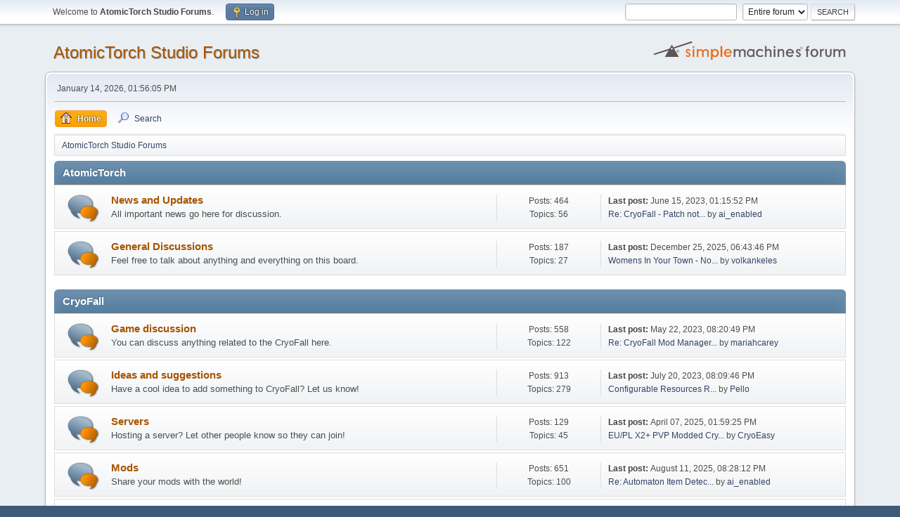

--- FILE ---
content_type: text/html; charset=UTF-8
request_url: https://forums.atomictorch.com/index.php?PHPSESSID=5i25k2ia8gjocnf1gjo3jvkkc7&
body_size: 5302
content:
<!DOCTYPE html>
<html lang="en-US">
<head>
	<meta charset="UTF-8">
	<link rel="stylesheet" href="https://forums.atomictorch.com/Themes/default/css/minified_5a1700f14a8458d7608b528c47802395.css?smf214_1682960791">
	<style>
	img.avatar { max-width: 65px !important; max-height: 65px !important; }
	
	</style>
	<script>
		var smf_theme_url = "https://forums.atomictorch.com/Themes/default";
		var smf_default_theme_url = "https://forums.atomictorch.com/Themes/default";
		var smf_images_url = "https://forums.atomictorch.com/Themes/default/images";
		var smf_smileys_url = "https://forums.atomictorch.com/Smileys";
		var smf_smiley_sets = "default,aaron,akyhne,fugue,alienine";
		var smf_smiley_sets_default = "default";
		var smf_avatars_url = "https://forums.atomictorch.com/avatars";
		var smf_scripturl = "https://forums.atomictorch.com/index.php?PHPSESSID=5i25k2ia8gjocnf1gjo3jvkkc7&amp;";
		var smf_iso_case_folding = false;
		var smf_charset = "UTF-8";
		var smf_session_id = "3199a09717511cbe01415e233d84b30f";
		var smf_session_var = "c3d300b";
		var smf_member_id = 0;
		var ajax_notification_text = 'Loading...';
		var help_popup_heading_text = 'A little lost? Let me explain:';
		var banned_text = 'Sorry Guest, you are banned from using this forum!';
		var smf_txt_expand = 'Expand';
		var smf_txt_shrink = 'Shrink';
		var smf_collapseAlt = 'Hide Category';
		var smf_expandAlt = 'Show Category';
		var smf_quote_expand = false;
		var allow_xhjr_credentials = false;
	</script>
	<script src="https://ajax.googleapis.com/ajax/libs/jquery/3.6.3/jquery.min.js"></script>
	<script src="https://forums.atomictorch.com/Themes/default/scripts/minified_c2f1fdd8a0be3b491a9d460c5e18e557.js?smf214_1682960791"></script>
	<script>
	var smf_you_sure ='Are you sure you want to do this?';
	</script>
	<title>AtomicTorch Studio Forums - Index</title>
	<meta name="viewport" content="width=device-width, initial-scale=1">
	<meta property="og:site_name" content="AtomicTorch Studio Forums">
	<meta property="og:title" content="AtomicTorch Studio Forums - Index">
	<meta property="og:url" content="https://forums.atomictorch.com/index.php?PHPSESSID=5i25k2ia8gjocnf1gjo3jvkkc7&amp;">
	<meta property="og:description" content="AtomicTorch Studio Forums - Index">
	<meta name="description" content="AtomicTorch Studio Forums - Index">
	<meta name="theme-color" content="#557EA0">
	<meta name="robots" content="noindex">
	<link rel="canonical" href="https://forums.atomictorch.com/index.php">
	<link rel="help" href="https://forums.atomictorch.com/index.php?PHPSESSID=5i25k2ia8gjocnf1gjo3jvkkc7&amp;action=help">
	<link rel="contents" href="https://forums.atomictorch.com/index.php?PHPSESSID=5i25k2ia8gjocnf1gjo3jvkkc7&amp;">
	<link rel="search" href="https://forums.atomictorch.com/index.php?PHPSESSID=5i25k2ia8gjocnf1gjo3jvkkc7&amp;action=search">
	<link rel="alternate" type="application/rss+xml" title="AtomicTorch Studio Forums - RSS" href="https://forums.atomictorch.com/index.php?PHPSESSID=5i25k2ia8gjocnf1gjo3jvkkc7&amp;action=.xml;type=rss2">
	<link rel="alternate" type="application/atom+xml" title="AtomicTorch Studio Forums - Atom" href="https://forums.atomictorch.com/index.php?PHPSESSID=5i25k2ia8gjocnf1gjo3jvkkc7&amp;action=.xml;type=atom">
</head>
<body id="chrome" class="action_home">
<div id="footerfix">
	<div id="top_section">
		<div class="inner_wrap">
			<ul class="floatleft" id="top_info">
				<li class="welcome">
					Welcome to <strong>AtomicTorch Studio Forums</strong>.
				</li>
				<li class="button_login">
					<a href="https://forums.atomictorch.com/index.php?PHPSESSID=5i25k2ia8gjocnf1gjo3jvkkc7&amp;action=login" class="open" onclick="return reqOverlayDiv(this.href, 'Log in', 'login');">
						<span class="main_icons login"></span>
						<span class="textmenu">Log in</span>
					</a>
				</li>
			</ul>
			<form id="search_form" class="floatright" action="https://forums.atomictorch.com/index.php?PHPSESSID=5i25k2ia8gjocnf1gjo3jvkkc7&amp;action=search2" method="post" accept-charset="UTF-8">
				<input type="search" name="search" value="">&nbsp;
				<select name="search_selection">
					<option value="all" selected>Entire forum </option>
				</select>
				<input type="submit" name="search2" value="Search" class="button">
				<input type="hidden" name="advanced" value="0">
			</form>
		</div><!-- .inner_wrap -->
	</div><!-- #top_section -->
	<div id="header">
		<h1 class="forumtitle">
			<a id="top" href="https://forums.atomictorch.com/index.php?PHPSESSID=5i25k2ia8gjocnf1gjo3jvkkc7&amp;">AtomicTorch Studio Forums</a>
		</h1>
		<img id="smflogo" src="https://forums.atomictorch.com/Themes/default/images/smflogo.svg" alt="Simple Machines Forum" title="Simple Machines Forum">
	</div>
	<div id="wrapper">
		<div id="upper_section">
			<div id="inner_section">
				<div id="inner_wrap" class="hide_720">
					<div class="user">
						<time datetime="2026-01-14T20:56:05Z">January 14, 2026, 01:56:05 PM</time>
					</div>
				</div>
				<a class="mobile_user_menu">
					<span class="menu_icon"></span>
					<span class="text_menu">Main Menu</span>
				</a>
				<div id="main_menu">
					<div id="mobile_user_menu" class="popup_container">
						<div class="popup_window description">
							<div class="popup_heading">Main Menu
								<a href="javascript:void(0);" class="main_icons hide_popup"></a>
							</div>
							
					<ul class="dropmenu menu_nav">
						<li class="button_home">
							<a class="active" href="https://forums.atomictorch.com/index.php?PHPSESSID=5i25k2ia8gjocnf1gjo3jvkkc7&amp;">
								<span class="main_icons home"></span><span class="textmenu">Home</span>
							</a>
						</li>
						<li class="button_search">
							<a href="https://forums.atomictorch.com/index.php?PHPSESSID=5i25k2ia8gjocnf1gjo3jvkkc7&amp;action=search">
								<span class="main_icons search"></span><span class="textmenu">Search</span>
							</a>
						</li>
					</ul><!-- .menu_nav -->
						</div>
					</div>
				</div>
				<div class="navigate_section">
					<ul>
						<li class="last">
							<a href="https://forums.atomictorch.com/index.php?PHPSESSID=5i25k2ia8gjocnf1gjo3jvkkc7&amp;"><span>AtomicTorch Studio Forums</span></a>
						</li>
					</ul>
				</div><!-- .navigate_section -->
			</div><!-- #inner_section -->
		</div><!-- #upper_section -->
		<div id="content_section">
			<div id="main_content_section">
	<div id="boardindex_table" class="boardindex_table">
		<div class="main_container">
			<div class="cat_bar " id="category_1">
				<h3 class="catbg">
					<a id="c1"></a>AtomicTorch
				</h3>
			</div>
			<div id="category_1_boards" >
				<div id="board_2" class="up_contain ">
					<div class="board_icon">
						
		<a href="https://forums.atomictorch.com/index.php?PHPSESSID=5i25k2ia8gjocnf1gjo3jvkkc7&amp;board=2.0" class="board_on" title="New Posts"></a>
					</div>
					<div class="info">
						
		<a class="subject mobile_subject" href="https://forums.atomictorch.com/index.php?PHPSESSID=5i25k2ia8gjocnf1gjo3jvkkc7&amp;board=2.0" id="b2">
			News and Updates
		</a>
		<div class="board_description">All important news go here for discussion.</div>
					</div><!-- .info -->
					<div class="board_stats">
						
		<p>
			Posts: 464<br>Topics: 56
		</p>
					</div>
					<div class="lastpost">
						
			<p><strong>Last post: </strong>June 15, 2023, 01:15:52 PM <span class="postby"><a href="https://forums.atomictorch.com/index.php?PHPSESSID=5i25k2ia8gjocnf1gjo3jvkkc7&amp;topic=2064.msg10473#new" title="Re: CryoFall - Patch notes v1.33.x (R33 Winter Update)">Re: CryoFall - Patch not...</a> by <a href="https://forums.atomictorch.com/index.php?PHPSESSID=5i25k2ia8gjocnf1gjo3jvkkc7&amp;action=profile;u=3">ai_enabled</a></span></p>
					</div>
				</div><!-- #board_[id] -->
				<div id="board_1" class="up_contain ">
					<div class="board_icon">
						
		<a href="https://forums.atomictorch.com/index.php?PHPSESSID=5i25k2ia8gjocnf1gjo3jvkkc7&amp;board=1.0" class="board_on" title="New Posts"></a>
					</div>
					<div class="info">
						
		<a class="subject mobile_subject" href="https://forums.atomictorch.com/index.php?PHPSESSID=5i25k2ia8gjocnf1gjo3jvkkc7&amp;board=1.0" id="b1">
			General Discussions
		</a>
		<div class="board_description">Feel free to talk about anything and everything on this board.</div>
					</div><!-- .info -->
					<div class="board_stats">
						
		<p>
			Posts: 187<br>Topics: 27
		</p>
					</div>
					<div class="lastpost">
						
			<p><strong>Last post: </strong>December 25, 2025, 06:43:46 PM <span class="postby"><a href="https://forums.atomictorch.com/index.php?PHPSESSID=5i25k2ia8gjocnf1gjo3jvkkc7&amp;topic=1610.msg10822#new" title="Womens In Your Town - No Verify - Anonymous Adult Dating">Womens In Your Town - No...</a> by <a href="https://forums.atomictorch.com/index.php?PHPSESSID=5i25k2ia8gjocnf1gjo3jvkkc7&amp;action=profile;u=1335">volkankeles</a></span></p>
					</div>
				</div><!-- #board_[id] -->
			</div><!-- #category_[id]_boards -->
		</div><!-- .main_container -->
		<div class="main_container">
			<div class="cat_bar " id="category_3">
				<h3 class="catbg">
					<a id="c3"></a>CryoFall
				</h3>
			</div>
			<div id="category_3_boards" >
				<div id="board_19" class="up_contain ">
					<div class="board_icon">
						
		<a href="https://forums.atomictorch.com/index.php?PHPSESSID=5i25k2ia8gjocnf1gjo3jvkkc7&amp;board=19.0" class="board_on" title="New Posts"></a>
					</div>
					<div class="info">
						
		<a class="subject mobile_subject" href="https://forums.atomictorch.com/index.php?PHPSESSID=5i25k2ia8gjocnf1gjo3jvkkc7&amp;board=19.0" id="b19">
			Game discussion
		</a>
		<div class="board_description">You can discuss anything related to the CryoFall here.</div>
					</div><!-- .info -->
					<div class="board_stats">
						
		<p>
			Posts: 558<br>Topics: 122
		</p>
					</div>
					<div class="lastpost">
						
			<p><strong>Last post: </strong>May 22, 2023, 08:20:49 PM <span class="postby"><a href="https://forums.atomictorch.com/index.php?PHPSESSID=5i25k2ia8gjocnf1gjo3jvkkc7&amp;topic=1977.msg10444#new" title="Re: CryoFall Mod Manager (CFM)">Re: CryoFall Mod Manager...</a> by <a href="https://forums.atomictorch.com/index.php?PHPSESSID=5i25k2ia8gjocnf1gjo3jvkkc7&amp;action=profile;u=1747">mariahcarey</a></span></p>
					</div>
				</div><!-- #board_[id] -->
				<div id="board_20" class="up_contain ">
					<div class="board_icon">
						
		<a href="https://forums.atomictorch.com/index.php?PHPSESSID=5i25k2ia8gjocnf1gjo3jvkkc7&amp;board=20.0" class="board_on" title="New Posts"></a>
					</div>
					<div class="info">
						
		<a class="subject mobile_subject" href="https://forums.atomictorch.com/index.php?PHPSESSID=5i25k2ia8gjocnf1gjo3jvkkc7&amp;board=20.0" id="b20">
			Ideas and suggestions
		</a>
		<div class="board_description">Have a cool idea to add something to CryoFall? Let us know!</div>
					</div><!-- .info -->
					<div class="board_stats">
						
		<p>
			Posts: 913<br>Topics: 279
		</p>
					</div>
					<div class="lastpost">
						
			<p><strong>Last post: </strong>July 20, 2023, 08:09:46 PM <span class="postby"><a href="https://forums.atomictorch.com/index.php?PHPSESSID=5i25k2ia8gjocnf1gjo3jvkkc7&amp;topic=2193.msg10525#new" title="Configurable Resources Regeneration Rate">Configurable Resources R...</a> by <a href="https://forums.atomictorch.com/index.php?PHPSESSID=5i25k2ia8gjocnf1gjo3jvkkc7&amp;action=profile;u=1774">Pello</a></span></p>
					</div>
				</div><!-- #board_[id] -->
				<div id="board_23" class="up_contain ">
					<div class="board_icon">
						
		<a href="https://forums.atomictorch.com/index.php?PHPSESSID=5i25k2ia8gjocnf1gjo3jvkkc7&amp;board=23.0" class="board_on" title="New Posts"></a>
					</div>
					<div class="info">
						
		<a class="subject mobile_subject" href="https://forums.atomictorch.com/index.php?PHPSESSID=5i25k2ia8gjocnf1gjo3jvkkc7&amp;board=23.0" id="b23">
			Servers
		</a>
		<div class="board_description">Hosting a server? Let other people know so they can join!</div>
					</div><!-- .info -->
					<div class="board_stats">
						
		<p>
			Posts: 129<br>Topics: 45
		</p>
					</div>
					<div class="lastpost">
						
			<p><strong>Last post: </strong>April 07, 2025, 01:59:25 PM <span class="postby"><a href="https://forums.atomictorch.com/index.php?PHPSESSID=5i25k2ia8gjocnf1gjo3jvkkc7&amp;topic=2383.msg10819#new" title="EU/PL X2+ PVP Modded CryoEasy! Solo/Duo Start 18.04.25">EU/PL X2+ PVP Modded Cry...</a> by <a href="https://forums.atomictorch.com/index.php?PHPSESSID=5i25k2ia8gjocnf1gjo3jvkkc7&amp;action=profile;u=1802">CryoEasy</a></span></p>
					</div>
				</div><!-- #board_[id] -->
				<div id="board_24" class="up_contain ">
					<div class="board_icon">
						
		<a href="https://forums.atomictorch.com/index.php?PHPSESSID=5i25k2ia8gjocnf1gjo3jvkkc7&amp;board=24.0" class="board_on" title="New Posts"></a>
					</div>
					<div class="info">
						
		<a class="subject mobile_subject" href="https://forums.atomictorch.com/index.php?PHPSESSID=5i25k2ia8gjocnf1gjo3jvkkc7&amp;board=24.0" id="b24">
			Mods
		</a>
		<div class="board_description">Share your mods with the world!</div>
					</div><!-- .info -->
					<div class="board_stats">
						
		<p>
			Posts: 651<br>Topics: 100
		</p>
					</div>
					<div class="lastpost">
						
			<p><strong>Last post: </strong>August 11, 2025, 08:28:12 PM <span class="postby"><a href="https://forums.atomictorch.com/index.php?PHPSESSID=5i25k2ia8gjocnf1gjo3jvkkc7&amp;topic=1859.msg10820#new" title="Re: Automaton Item Detector">Re: Automaton Item Detec...</a> by <a href="https://forums.atomictorch.com/index.php?PHPSESSID=5i25k2ia8gjocnf1gjo3jvkkc7&amp;action=profile;u=3">ai_enabled</a></span></p>
					</div>
				</div><!-- #board_[id] -->
				<div id="board_22" class="up_contain ">
					<div class="board_icon">
						
		<a href="https://forums.atomictorch.com/index.php?PHPSESSID=5i25k2ia8gjocnf1gjo3jvkkc7&amp;board=22.0" class="board_on" title="New Posts"></a>
					</div>
					<div class="info">
						
		<a class="subject mobile_subject" href="https://forums.atomictorch.com/index.php?PHPSESSID=5i25k2ia8gjocnf1gjo3jvkkc7&amp;board=22.0" id="b22">
			Modding info
		</a>
		<div class="board_description">General CryoFall modding discussions. How to make mods, how to use them, etc.</div>
					</div><!-- .info -->
					<div class="board_stats">
						
		<p>
			Posts: 280<br>Topics: 65
		</p>
					</div>
					<div class="lastpost">
						
			<p><strong>Last post: </strong>May 08, 2024, 01:37:14 AM <span class="postby"><a href="https://forums.atomictorch.com/index.php?PHPSESSID=5i25k2ia8gjocnf1gjo3jvkkc7&amp;topic=2291.msg10683#new" title="Re: How to get working steam editor without steam?">Re: How to get working s...</a> by <a href="https://forums.atomictorch.com/index.php?PHPSESSID=5i25k2ia8gjocnf1gjo3jvkkc7&amp;action=profile;u=3">ai_enabled</a></span></p>
					</div>
				</div><!-- #board_[id] -->
				<div id="board_25" class="up_contain ">
					<div class="board_icon">
						
		<a href="https://forums.atomictorch.com/index.php?PHPSESSID=5i25k2ia8gjocnf1gjo3jvkkc7&amp;board=25.0" class="board_on" title="New Posts"></a>
					</div>
					<div class="info">
						
		<a class="subject mobile_subject" href="https://forums.atomictorch.com/index.php?PHPSESSID=5i25k2ia8gjocnf1gjo3jvkkc7&amp;board=25.0" id="b25">
			Help section
		</a>
		<div class="board_description">Have a question or a problem? Let us know and we will try to help you!</div>
					</div><!-- .info -->
					<div class="board_stats">
						
		<p>
			Posts: 341<br>Topics: 90
		</p>
					</div>
					<div class="lastpost">
						
			<p><strong>Last post: </strong>September 07, 2023, 08:07:48 AM <span class="postby"><a href="https://forums.atomictorch.com/index.php?PHPSESSID=5i25k2ia8gjocnf1gjo3jvkkc7&amp;topic=2205.msg10556#new" title="Re: server console commands for teleport">Re: server console comma...</a> by <a href="https://forums.atomictorch.com/index.php?PHPSESSID=5i25k2ia8gjocnf1gjo3jvkkc7&amp;action=profile;u=1797">tinkan</a></span></p>
					</div>
				</div><!-- #board_[id] -->
				<div id="board_21" class="up_contain ">
					<div class="board_icon">
						
		<a href="https://forums.atomictorch.com/index.php?PHPSESSID=5i25k2ia8gjocnf1gjo3jvkkc7&amp;board=21.0" class="board_on" title="New Posts"></a>
					</div>
					<div class="info">
						
		<a class="subject mobile_subject" href="https://forums.atomictorch.com/index.php?PHPSESSID=5i25k2ia8gjocnf1gjo3jvkkc7&amp;board=21.0" id="b21">
			Bug reports
		</a>
		<div class="board_description">Post your bugs and problems so we can fix them.</div>
					</div><!-- .info -->
					<div class="board_stats">
						
		<p>
			Posts: 538<br>Topics: 116
		</p>
					</div>
					<div class="lastpost">
						
			<p><strong>Last post: </strong>November 30, 2023, 07:26:48 AM <span class="postby"><a href="https://forums.atomictorch.com/index.php?PHPSESSID=5i25k2ia8gjocnf1gjo3jvkkc7&amp;topic=2125.msg10597#new" title="Re: Game Not Start">Re: Game Not Start</a> by <a href="https://forums.atomictorch.com/index.php?PHPSESSID=5i25k2ia8gjocnf1gjo3jvkkc7&amp;action=profile;u=1819">Flanagan</a></span></p>
					</div>
				</div><!-- #board_[id] -->
			</div><!-- #category_[id]_boards -->
		</div><!-- .main_container -->
		<div class="main_container">
			<div class="cat_bar " id="category_2">
				<h3 class="catbg">
					<a id="c2"></a>VoidExpanse
				</h3>
			</div>
			<div id="category_2_boards" >
				<div id="board_3" class="up_contain ">
					<div class="board_icon">
						
		<a href="https://forums.atomictorch.com/index.php?PHPSESSID=5i25k2ia8gjocnf1gjo3jvkkc7&amp;board=3.0" class="board_on" title="New Posts"></a>
					</div>
					<div class="info">
						
		<a class="subject mobile_subject" href="https://forums.atomictorch.com/index.php?PHPSESSID=5i25k2ia8gjocnf1gjo3jvkkc7&amp;board=3.0" id="b3">
			Game discussion
		</a>
		<div class="board_description">You can discuss anything related to the VoidExpanse here.</div>
					</div><!-- .info -->
					<div class="board_stats">
						
		<p>
			Posts: 1,068<br>Topics: 145
		</p>
					</div>
					<div class="lastpost">
						
			<p><strong>Last post: </strong>April 01, 2020, 03:36:03 PM <span class="postby"><a href="https://forums.atomictorch.com/index.php?PHPSESSID=5i25k2ia8gjocnf1gjo3jvkkc7&amp;topic=1005.msg8327#new" title="Re: I am now on TWITCH.TV to code my mods on Void Expanse! It's free to watch">Re: I am now on TWITCH.T...</a> by <a href="https://forums.atomictorch.com/index.php?PHPSESSID=5i25k2ia8gjocnf1gjo3jvkkc7&amp;action=profile;u=666">ninekorn</a></span></p>
					</div>
				</div><!-- #board_[id] -->
				<div id="board_4" class="up_contain ">
					<div class="board_icon">
						
		<a href="https://forums.atomictorch.com/index.php?PHPSESSID=5i25k2ia8gjocnf1gjo3jvkkc7&amp;board=4.0" class="board_on" title="New Posts"></a>
					</div>
					<div class="info">
						
		<a class="subject mobile_subject" href="https://forums.atomictorch.com/index.php?PHPSESSID=5i25k2ia8gjocnf1gjo3jvkkc7&amp;board=4.0" id="b4">
			Ideas and suggestions
		</a>
		<div class="board_description">Have a cool idea to add something to VoidExpanse? Let us know!</div>
					</div><!-- .info -->
					<div class="board_stats">
						
		<p>
			Posts: 639<br>Topics: 148
		</p>
					</div>
					<div class="lastpost">
						
			<p><strong>Last post: </strong>November 29, 2023, 04:57:00 PM <span class="postby"><a href="https://forums.atomictorch.com/index.php?PHPSESSID=5i25k2ia8gjocnf1gjo3jvkkc7&amp;topic=2216.msg10595#new" title="Re: VoidExpanse Language Tools">Re: VoidExpanse Language...</a> by <a href="https://forums.atomictorch.com/index.php?PHPSESSID=5i25k2ia8gjocnf1gjo3jvkkc7&amp;action=profile;u=3">ai_enabled</a></span></p>
					</div>
				</div><!-- #board_[id] -->
				<div id="board_12" class="up_contain ">
					<div class="board_icon">
						
		<a href="https://forums.atomictorch.com/index.php?PHPSESSID=5i25k2ia8gjocnf1gjo3jvkkc7&amp;board=12.0" class="board_on" title="New Posts"></a>
					</div>
					<div class="info">
						
		<a class="subject mobile_subject" href="https://forums.atomictorch.com/index.php?PHPSESSID=5i25k2ia8gjocnf1gjo3jvkkc7&amp;board=12.0" id="b12">
			Servers
		</a>
		<div class="board_description">Hosting a server? Let other people know so they can join!</div>
					</div><!-- .info -->
					<div class="board_stats">
						
		<p>
			Posts: 308<br>Topics: 25
		</p>
					</div>
					<div class="lastpost">
						
			<p><strong>Last post: </strong>September 20, 2021, 04:51:16 PM <span class="postby"><a href="https://forums.atomictorch.com/index.php?PHPSESSID=5i25k2ia8gjocnf1gjo3jvkkc7&amp;topic=1250.msg10021#new" title="Re: Any active servers and still people who wanna play VE together?! :)">Re: Any active servers a...</a> by <a href="https://forums.atomictorch.com/index.php?PHPSESSID=5i25k2ia8gjocnf1gjo3jvkkc7&amp;action=profile;u=1579">Megachip</a></span></p>
					</div>
				</div><!-- #board_[id] -->
				<div id="board_10" class="up_contain ">
					<div class="board_icon">
						
		<a href="https://forums.atomictorch.com/index.php?PHPSESSID=5i25k2ia8gjocnf1gjo3jvkkc7&amp;board=10.0" class="board_on" title="New Posts"></a>
					</div>
					<div class="info">
						
		<a class="subject mobile_subject" href="https://forums.atomictorch.com/index.php?PHPSESSID=5i25k2ia8gjocnf1gjo3jvkkc7&amp;board=10.0" id="b10">
			Mods
		</a>
		<div class="board_description">Share your mods with the world!</div>
					</div><!-- .info -->
					<div class="board_stats">
						
		<p>
			Posts: 612<br>Topics: 53
		</p>
					</div>
					<div class="lastpost">
						
			<p><strong>Last post: </strong>October 10, 2022, 08:27:52 AM <span class="postby"><a href="https://forums.atomictorch.com/index.php?PHPSESSID=5i25k2ia8gjocnf1gjo3jvkkc7&amp;topic=1361.msg10279#new" title="Re: invasion mod - 9sMODs - salvaging - drones - galaxy market  - pathfind - etc...">Re: invasion mod - 9sMOD...</a> by <a href="https://forums.atomictorch.com/index.php?PHPSESSID=5i25k2ia8gjocnf1gjo3jvkkc7&amp;action=profile;u=666">ninekorn</a></span></p>
					</div>
				</div><!-- #board_[id] -->
				<div id="board_5" class="up_contain ">
					<div class="board_icon">
						
		<a href="https://forums.atomictorch.com/index.php?PHPSESSID=5i25k2ia8gjocnf1gjo3jvkkc7&amp;board=5.0" class="board_on" title="New Posts"></a>
					</div>
					<div class="info">
						
		<a class="subject mobile_subject" href="https://forums.atomictorch.com/index.php?PHPSESSID=5i25k2ia8gjocnf1gjo3jvkkc7&amp;board=5.0" id="b5">
			Modding info
		</a>
		<div class="board_description">General VoidExpanse modding discussions. How to make mods, how to use them, etc.</div>
					</div><!-- .info -->
					<div class="board_stats">
						
		<p>
			Posts: 668<br>Topics: 94
		</p>
					</div>
					<div class="lastpost">
						
			<p><strong>Last post: </strong>November 06, 2023, 03:27:45 PM <span class="postby"><a href="https://forums.atomictorch.com/index.php?PHPSESSID=5i25k2ia8gjocnf1gjo3jvkkc7&amp;topic=2213.msg10573#new" title="Re: How to start creating a translation mod?">Re: How to start creatin...</a> by <a href="https://forums.atomictorch.com/index.php?PHPSESSID=5i25k2ia8gjocnf1gjo3jvkkc7&amp;action=profile;u=3">ai_enabled</a></span></p>
					</div>
				</div><!-- #board_[id] -->
				<div id="board_11" class="up_contain ">
					<div class="board_icon">
						
		<a href="https://forums.atomictorch.com/index.php?PHPSESSID=5i25k2ia8gjocnf1gjo3jvkkc7&amp;board=11.0" class="board_on" title="New Posts"></a>
					</div>
					<div class="info">
						
		<a class="subject mobile_subject" href="https://forums.atomictorch.com/index.php?PHPSESSID=5i25k2ia8gjocnf1gjo3jvkkc7&amp;board=11.0" id="b11">
			Help section
		</a>
		<div class="board_description">Have a question or a problem? Let us know and we will try to help you!</div>
					</div><!-- .info -->
					<div class="board_stats">
						
		<p>
			Posts: 626<br>Topics: 115
		</p>
					</div>
					<div class="lastpost">
						
			<p><strong>Last post: </strong>November 15, 2023, 04:32:38 AM <span class="postby"><a href="https://forums.atomictorch.com/index.php?PHPSESSID=5i25k2ia8gjocnf1gjo3jvkkc7&amp;topic=2214.msg10581#new" title="Re: Server Query">Re: Server Query</a> by <a href="https://forums.atomictorch.com/index.php?PHPSESSID=5i25k2ia8gjocnf1gjo3jvkkc7&amp;action=profile;u=3">ai_enabled</a></span></p>
					</div>
				</div><!-- #board_[id] -->
				<div id="board_9" class="up_contain ">
					<div class="board_icon">
						
		<a href="https://forums.atomictorch.com/index.php?PHPSESSID=5i25k2ia8gjocnf1gjo3jvkkc7&amp;board=9.0" class="board_on" title="New Posts"></a>
					</div>
					<div class="info">
						
		<a class="subject mobile_subject" href="https://forums.atomictorch.com/index.php?PHPSESSID=5i25k2ia8gjocnf1gjo3jvkkc7&amp;board=9.0" id="b9">
			Bug reports
		</a>
		<div class="board_description">Post your bugs and problems so we can fix them. </div>
					</div><!-- .info -->
					<div class="board_stats">
						
		<p>
			Posts: 1,081<br>Topics: 197
		</p>
					</div>
					<div class="lastpost">
						
			<p><strong>Last post: </strong>May 08, 2023, 07:20:44 PM <span class="postby"><a href="https://forums.atomictorch.com/index.php?PHPSESSID=5i25k2ia8gjocnf1gjo3jvkkc7&amp;topic=270.msg10435#new" title="Re: [0.96c] Slaver kidnap mission problem / incompletable">Re: [0.96c] Slaver kidna...</a> by <a href="https://forums.atomictorch.com/index.php?PHPSESSID=5i25k2ia8gjocnf1gjo3jvkkc7&amp;action=profile;u=1731">jerkyhorseman</a></span></p>
					</div>
				</div><!-- #board_[id] -->
			</div><!-- #category_[id]_boards -->
		</div><!-- .main_container -->
		<div class="main_container">
			<div class="cat_bar " id="category_7">
				<h3 class="catbg">
					<a id="c7"></a>Dinocide
				</h3>
			</div>
			<div id="category_7_boards" >
				<div id="board_15" class="up_contain ">
					<div class="board_icon">
						
		<a href="https://forums.atomictorch.com/index.php?PHPSESSID=5i25k2ia8gjocnf1gjo3jvkkc7&amp;board=15.0" class="board_on" title="New Posts"></a>
					</div>
					<div class="info">
						
		<a class="subject mobile_subject" href="https://forums.atomictorch.com/index.php?PHPSESSID=5i25k2ia8gjocnf1gjo3jvkkc7&amp;board=15.0" id="b15">
			Game discussion
		</a>
		<div class="board_description">You can discuss anything related to the Dinocide here.</div>
					</div><!-- .info -->
					<div class="board_stats">
						
		<p>
			Posts: 72<br>Topics: 10
		</p>
					</div>
					<div class="lastpost">
						
			<p><strong>Last post: </strong>April 23, 2022, 07:07:22 AM <span class="postby"><a href="https://forums.atomictorch.com/index.php?PHPSESSID=5i25k2ia8gjocnf1gjo3jvkkc7&amp;topic=2073.msg10208#new" title="Easter eggs">Easter eggs</a> by <a href="https://forums.atomictorch.com/index.php?PHPSESSID=5i25k2ia8gjocnf1gjo3jvkkc7&amp;action=profile;u=1648">dashlicious</a></span></p>
					</div>
				</div><!-- #board_[id] -->
				<div id="board_18" class="up_contain ">
					<div class="board_icon">
						
		<a href="https://forums.atomictorch.com/index.php?PHPSESSID=5i25k2ia8gjocnf1gjo3jvkkc7&amp;board=18.0" class="board_on" title="New Posts"></a>
					</div>
					<div class="info">
						
		<a class="subject mobile_subject" href="https://forums.atomictorch.com/index.php?PHPSESSID=5i25k2ia8gjocnf1gjo3jvkkc7&amp;board=18.0" id="b18">
			Bug reports &amp; help
		</a>
		<div class="board_description">Post bugs or any other problems and we will try to help!</div>
					</div><!-- .info -->
					<div class="board_stats">
						
		<p>
			Posts: 17<br>Topics: 4
		</p>
					</div>
					<div class="lastpost">
						
			<p><strong>Last post: </strong>June 21, 2017, 08:57:00 PM <span class="postby"><a href="https://forums.atomictorch.com/index.php?PHPSESSID=5i25k2ia8gjocnf1gjo3jvkkc7&amp;topic=953.msg5974#new" title="Re: Dinocide PC - character error">Re: Dinocide PC - charac...</a> by <a href="https://forums.atomictorch.com/index.php?PHPSESSID=5i25k2ia8gjocnf1gjo3jvkkc7&amp;action=profile;u=1">Lurler</a></span></p>
					</div>
				</div><!-- #board_[id] -->
			</div><!-- #category_[id]_boards -->
		</div><!-- .main_container -->
	</div><!-- #boardindex_table -->
	<div class="roundframe" id="info_center">
		<div class="title_bar">
			<h3 class="titlebg">
				<span class="toggle_up floatright" id="upshrink_ic" title="Hide Info Center" style="display: none;"></span>
				<a href="#" id="upshrink_link">AtomicTorch Studio Forums - Info Center</a>
			</h3>
		</div>
		<div id="upshrink_stats">
			<div class="sub_bar">
				<h4 class="subbg">
					<a href="https://forums.atomictorch.com/index.php?PHPSESSID=5i25k2ia8gjocnf1gjo3jvkkc7&amp;action=stats" title="[More Stats]"><span class="main_icons stats"></span> Forum Stats</a>
				</h4>
			</div>
			<p class="inline">
				10,074 Posts in 1,840 Topics by 1,681 Members<br>
				Latest Post: <strong>&quot;<a href="https://forums.atomictorch.com/index.php?PHPSESSID=5i25k2ia8gjocnf1gjo3jvkkc7&amp;topic=1610.msg10822#new" title="Womens In Your Town - No Verify - Anonymous Adult Dating">Womens In Your Town - No...</a>&quot;</strong>  (December 25, 2025, 06:43:46 PM)<br>
				<a href="https://forums.atomictorch.com/index.php?PHPSESSID=5i25k2ia8gjocnf1gjo3jvkkc7&amp;action=recent">View the most recent posts on the forum.</a>
			</p>
			<div class="sub_bar">
				<h4 class="subbg">
					<span class="main_icons people"></span> Users Online
				</h4>
			</div>
			<p class="inline">
				<strong>Online: </strong>1,189 Guests, 0 Users

				&nbsp;-&nbsp;Most Online Today: <strong>1,199</strong>&nbsp;-&nbsp;
				Most Online Ever: 4,066 (September 17, 2025, 12:16:52 AM)<br>
			</p>
		</div><!-- #upshrink_stats -->
	</div><!-- #info_center -->
	<script>
		var oInfoCenterToggle = new smc_Toggle({
			bToggleEnabled: true,
			bCurrentlyCollapsed: false,
			aSwappableContainers: [
				'upshrink_stats'
			],
			aSwapImages: [
				{
					sId: 'upshrink_ic',
					altExpanded: 'Hide Info Center',
					altCollapsed: 'Show Info Center'
				}
			],
			aSwapLinks: [
				{
					sId: 'upshrink_link',
					msgExpanded: 'AtomicTorch Studio Forums - Info Center',
					msgCollapsed: 'AtomicTorch Studio Forums - Info Center'
				}
			],
			oThemeOptions: {
				bUseThemeSettings: false,
				sOptionName: 'collapse_header_ic',
				sSessionId: smf_session_id,
				sSessionVar: smf_session_var,
			},
			oCookieOptions: {
				bUseCookie: true,
				sCookieName: 'upshrinkIC'
			}
		});
	</script>
			</div><!-- #main_content_section -->
		</div><!-- #content_section -->
	</div><!-- #wrapper -->
</div><!-- #footerfix -->
	<div id="footer">
		<div class="inner_wrap">
		<ul>
			<li class="floatright"><a href="https://forums.atomictorch.com/index.php?PHPSESSID=5i25k2ia8gjocnf1gjo3jvkkc7&amp;action=help">Help</a> | <a href="https://forums.atomictorch.com/index.php?PHPSESSID=5i25k2ia8gjocnf1gjo3jvkkc7&amp;action=agreement">Terms and Rules</a> | <a href="#top_section">Go Up &#9650;</a></li>
			<li class="copyright"><a href="https://forums.atomictorch.com/index.php?PHPSESSID=5i25k2ia8gjocnf1gjo3jvkkc7&amp;action=credits" title="License" target="_blank" rel="noopener">SMF 2.1.4 &copy; 2023</a>, <a href="https://www.simplemachines.org" title="Simple Machines" target="_blank" rel="noopener">Simple Machines</a></li>
		</ul>
		<p>Page created in 0.065 seconds with 10 queries.</p>
		</div>
	</div><!-- #footer -->
<script>
window.addEventListener("DOMContentLoaded", function() {
	function triggerCron()
	{
		$.get('https://forums.atomictorch.com' + "/cron.php?ts=1768424160");
	}
	window.setTimeout(triggerCron, 1);
});
</script>
</body>
</html>